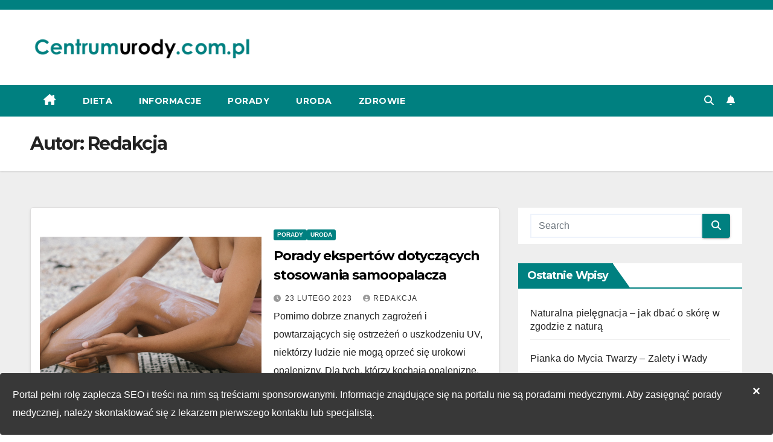

--- FILE ---
content_type: text/html; charset=UTF-8
request_url: https://centrumurody.com.pl/author/admin/page/3/
body_size: 15419
content:
<!DOCTYPE html>
<html lang="pl-PL">
<head>
<meta charset="UTF-8">
<meta name="viewport" content="width=device-width, initial-scale=1">
<link rel="profile" href="https://gmpg.org/xfn/11">
<meta name='robots' content='index, follow, max-image-preview:large, max-snippet:-1, max-video-preview:-1' />

	<!-- This site is optimized with the Yoast SEO plugin v26.7 - https://yoast.com/wordpress/plugins/seo/ -->
	<title>Redakcja, Autor w serwisie Centrum Urody - Strona 3 z 3</title>
	<link rel="canonical" href="https://centrumurody.com.pl/author/admin/page/3/" />
	<link rel="prev" href="https://centrumurody.com.pl/author/admin/page/2/" />
	<meta property="og:locale" content="pl_PL" />
	<meta property="og:type" content="profile" />
	<meta property="og:title" content="Redakcja, Autor w serwisie Centrum Urody - Strona 3 z 3" />
	<meta property="og:url" content="https://centrumurody.com.pl/author/admin/" />
	<meta property="og:site_name" content="Centrum Urody" />
	<meta property="og:image" content="https://secure.gravatar.com/avatar/0c8e98b8044bc240d0a437404b508f13?s=500&d=mm&r=g" />
	<meta name="twitter:card" content="summary_large_image" />
	<script type="application/ld+json" class="yoast-schema-graph">{"@context":"https://schema.org","@graph":[{"@type":"ProfilePage","@id":"https://centrumurody.com.pl/author/admin/","url":"https://centrumurody.com.pl/author/admin/page/3/","name":"Redakcja, Autor w serwisie Centrum Urody - Strona 3 z 3","isPartOf":{"@id":"https://centrumurody.com.pl/#website"},"primaryImageOfPage":{"@id":"https://centrumurody.com.pl/author/admin/page/3/#primaryimage"},"image":{"@id":"https://centrumurody.com.pl/author/admin/page/3/#primaryimage"},"thumbnailUrl":"https://centrumurody.com.pl/wp-content/uploads/2021/09/pexels-rfstudio-3618606.jpg","breadcrumb":{"@id":"https://centrumurody.com.pl/author/admin/page/3/#breadcrumb"},"inLanguage":"pl-PL","potentialAction":[{"@type":"ReadAction","target":["https://centrumurody.com.pl/author/admin/page/3/"]}]},{"@type":"ImageObject","inLanguage":"pl-PL","@id":"https://centrumurody.com.pl/author/admin/page/3/#primaryimage","url":"https://centrumurody.com.pl/wp-content/uploads/2021/09/pexels-rfstudio-3618606.jpg","contentUrl":"https://centrumurody.com.pl/wp-content/uploads/2021/09/pexels-rfstudio-3618606.jpg","width":1280,"height":854,"caption":"samoopalacz"},{"@type":"BreadcrumbList","@id":"https://centrumurody.com.pl/author/admin/page/3/#breadcrumb","itemListElement":[{"@type":"ListItem","position":1,"name":"Strona główna","item":"https://centrumurody.com.pl/"},{"@type":"ListItem","position":2,"name":"Archiwum dla Redakcja"}]},{"@type":"WebSite","@id":"https://centrumurody.com.pl/#website","url":"https://centrumurody.com.pl/","name":"Centrum Urody","description":"Portal o zdrowiu i urodzie","publisher":{"@id":"https://centrumurody.com.pl/#organization"},"potentialAction":[{"@type":"SearchAction","target":{"@type":"EntryPoint","urlTemplate":"https://centrumurody.com.pl/?s={search_term_string}"},"query-input":{"@type":"PropertyValueSpecification","valueRequired":true,"valueName":"search_term_string"}}],"inLanguage":"pl-PL"},{"@type":"Organization","@id":"https://centrumurody.com.pl/#organization","name":"Centrum Urody","url":"https://centrumurody.com.pl/","logo":{"@type":"ImageObject","inLanguage":"pl-PL","@id":"https://centrumurody.com.pl/#/schema/logo/image/","url":"https://centrumurody.com.pl/wp-content/uploads/2023/01/centrum.png","contentUrl":"https://centrumurody.com.pl/wp-content/uploads/2023/01/centrum.png","width":400,"height":80,"caption":"Centrum Urody"},"image":{"@id":"https://centrumurody.com.pl/#/schema/logo/image/"}},{"@type":"Person","@id":"https://centrumurody.com.pl/#/schema/person/74ffb58c281640bf2a4a53325a04d58d","name":"Redakcja","image":{"@type":"ImageObject","inLanguage":"pl-PL","@id":"https://centrumurody.com.pl/#/schema/person/image/","url":"https://secure.gravatar.com/avatar/e042c94ad92e9c18dc775ea32525f1776a8bfc06eeb4a8d134c07a93a91ed2af?s=96&d=mm&r=g","contentUrl":"https://secure.gravatar.com/avatar/e042c94ad92e9c18dc775ea32525f1776a8bfc06eeb4a8d134c07a93a91ed2af?s=96&d=mm&r=g","caption":"Redakcja"},"sameAs":["https://centrumurody.com.pl"],"mainEntityOfPage":{"@id":"https://centrumurody.com.pl/author/admin/"}}]}</script>
	<!-- / Yoast SEO plugin. -->


<link rel='dns-prefetch' href='//fonts.googleapis.com' />
<link rel="alternate" type="application/rss+xml" title="Centrum Urody &raquo; Kanał z wpisami" href="https://centrumurody.com.pl/feed/" />
<link rel="alternate" type="application/rss+xml" title="Centrum Urody &raquo; Kanał z komentarzami" href="https://centrumurody.com.pl/comments/feed/" />
<link rel="alternate" type="application/rss+xml" title="Centrum Urody &raquo; Kanał z wpisami, których autorem jest Redakcja" href="https://centrumurody.com.pl/author/admin/feed/" />
<style id='wp-img-auto-sizes-contain-inline-css'>
img:is([sizes=auto i],[sizes^="auto," i]){contain-intrinsic-size:3000px 1500px}
/*# sourceURL=wp-img-auto-sizes-contain-inline-css */
</style>

<style id='wp-emoji-styles-inline-css'>

	img.wp-smiley, img.emoji {
		display: inline !important;
		border: none !important;
		box-shadow: none !important;
		height: 1em !important;
		width: 1em !important;
		margin: 0 0.07em !important;
		vertical-align: -0.1em !important;
		background: none !important;
		padding: 0 !important;
	}
/*# sourceURL=wp-emoji-styles-inline-css */
</style>
<link rel='stylesheet' id='wp-block-library-css' href='https://centrumurody.com.pl/wp-includes/css/dist/block-library/style.min.css?ver=6.9' media='all' />
<style id='wp-block-heading-inline-css'>
h1:where(.wp-block-heading).has-background,h2:where(.wp-block-heading).has-background,h3:where(.wp-block-heading).has-background,h4:where(.wp-block-heading).has-background,h5:where(.wp-block-heading).has-background,h6:where(.wp-block-heading).has-background{padding:1.25em 2.375em}h1.has-text-align-left[style*=writing-mode]:where([style*=vertical-lr]),h1.has-text-align-right[style*=writing-mode]:where([style*=vertical-rl]),h2.has-text-align-left[style*=writing-mode]:where([style*=vertical-lr]),h2.has-text-align-right[style*=writing-mode]:where([style*=vertical-rl]),h3.has-text-align-left[style*=writing-mode]:where([style*=vertical-lr]),h3.has-text-align-right[style*=writing-mode]:where([style*=vertical-rl]),h4.has-text-align-left[style*=writing-mode]:where([style*=vertical-lr]),h4.has-text-align-right[style*=writing-mode]:where([style*=vertical-rl]),h5.has-text-align-left[style*=writing-mode]:where([style*=vertical-lr]),h5.has-text-align-right[style*=writing-mode]:where([style*=vertical-rl]),h6.has-text-align-left[style*=writing-mode]:where([style*=vertical-lr]),h6.has-text-align-right[style*=writing-mode]:where([style*=vertical-rl]){rotate:180deg}
/*# sourceURL=https://centrumurody.com.pl/wp-includes/blocks/heading/style.min.css */
</style>
<style id='wp-block-list-inline-css'>
ol,ul{box-sizing:border-box}:root :where(.wp-block-list.has-background){padding:1.25em 2.375em}
/*# sourceURL=https://centrumurody.com.pl/wp-includes/blocks/list/style.min.css */
</style>
<style id='wp-block-paragraph-inline-css'>
.is-small-text{font-size:.875em}.is-regular-text{font-size:1em}.is-large-text{font-size:2.25em}.is-larger-text{font-size:3em}.has-drop-cap:not(:focus):first-letter{float:left;font-size:8.4em;font-style:normal;font-weight:100;line-height:.68;margin:.05em .1em 0 0;text-transform:uppercase}body.rtl .has-drop-cap:not(:focus):first-letter{float:none;margin-left:.1em}p.has-drop-cap.has-background{overflow:hidden}:root :where(p.has-background){padding:1.25em 2.375em}:where(p.has-text-color:not(.has-link-color)) a{color:inherit}p.has-text-align-left[style*="writing-mode:vertical-lr"],p.has-text-align-right[style*="writing-mode:vertical-rl"]{rotate:180deg}
/*# sourceURL=https://centrumurody.com.pl/wp-includes/blocks/paragraph/style.min.css */
</style>
<style id='global-styles-inline-css'>
:root{--wp--preset--aspect-ratio--square: 1;--wp--preset--aspect-ratio--4-3: 4/3;--wp--preset--aspect-ratio--3-4: 3/4;--wp--preset--aspect-ratio--3-2: 3/2;--wp--preset--aspect-ratio--2-3: 2/3;--wp--preset--aspect-ratio--16-9: 16/9;--wp--preset--aspect-ratio--9-16: 9/16;--wp--preset--color--black: #000000;--wp--preset--color--cyan-bluish-gray: #abb8c3;--wp--preset--color--white: #ffffff;--wp--preset--color--pale-pink: #f78da7;--wp--preset--color--vivid-red: #cf2e2e;--wp--preset--color--luminous-vivid-orange: #ff6900;--wp--preset--color--luminous-vivid-amber: #fcb900;--wp--preset--color--light-green-cyan: #7bdcb5;--wp--preset--color--vivid-green-cyan: #00d084;--wp--preset--color--pale-cyan-blue: #8ed1fc;--wp--preset--color--vivid-cyan-blue: #0693e3;--wp--preset--color--vivid-purple: #9b51e0;--wp--preset--gradient--vivid-cyan-blue-to-vivid-purple: linear-gradient(135deg,rgb(6,147,227) 0%,rgb(155,81,224) 100%);--wp--preset--gradient--light-green-cyan-to-vivid-green-cyan: linear-gradient(135deg,rgb(122,220,180) 0%,rgb(0,208,130) 100%);--wp--preset--gradient--luminous-vivid-amber-to-luminous-vivid-orange: linear-gradient(135deg,rgb(252,185,0) 0%,rgb(255,105,0) 100%);--wp--preset--gradient--luminous-vivid-orange-to-vivid-red: linear-gradient(135deg,rgb(255,105,0) 0%,rgb(207,46,46) 100%);--wp--preset--gradient--very-light-gray-to-cyan-bluish-gray: linear-gradient(135deg,rgb(238,238,238) 0%,rgb(169,184,195) 100%);--wp--preset--gradient--cool-to-warm-spectrum: linear-gradient(135deg,rgb(74,234,220) 0%,rgb(151,120,209) 20%,rgb(207,42,186) 40%,rgb(238,44,130) 60%,rgb(251,105,98) 80%,rgb(254,248,76) 100%);--wp--preset--gradient--blush-light-purple: linear-gradient(135deg,rgb(255,206,236) 0%,rgb(152,150,240) 100%);--wp--preset--gradient--blush-bordeaux: linear-gradient(135deg,rgb(254,205,165) 0%,rgb(254,45,45) 50%,rgb(107,0,62) 100%);--wp--preset--gradient--luminous-dusk: linear-gradient(135deg,rgb(255,203,112) 0%,rgb(199,81,192) 50%,rgb(65,88,208) 100%);--wp--preset--gradient--pale-ocean: linear-gradient(135deg,rgb(255,245,203) 0%,rgb(182,227,212) 50%,rgb(51,167,181) 100%);--wp--preset--gradient--electric-grass: linear-gradient(135deg,rgb(202,248,128) 0%,rgb(113,206,126) 100%);--wp--preset--gradient--midnight: linear-gradient(135deg,rgb(2,3,129) 0%,rgb(40,116,252) 100%);--wp--preset--font-size--small: 13px;--wp--preset--font-size--medium: 20px;--wp--preset--font-size--large: 36px;--wp--preset--font-size--x-large: 42px;--wp--preset--spacing--20: 0.44rem;--wp--preset--spacing--30: 0.67rem;--wp--preset--spacing--40: 1rem;--wp--preset--spacing--50: 1.5rem;--wp--preset--spacing--60: 2.25rem;--wp--preset--spacing--70: 3.38rem;--wp--preset--spacing--80: 5.06rem;--wp--preset--shadow--natural: 6px 6px 9px rgba(0, 0, 0, 0.2);--wp--preset--shadow--deep: 12px 12px 50px rgba(0, 0, 0, 0.4);--wp--preset--shadow--sharp: 6px 6px 0px rgba(0, 0, 0, 0.2);--wp--preset--shadow--outlined: 6px 6px 0px -3px rgb(255, 255, 255), 6px 6px rgb(0, 0, 0);--wp--preset--shadow--crisp: 6px 6px 0px rgb(0, 0, 0);}:root :where(.is-layout-flow) > :first-child{margin-block-start: 0;}:root :where(.is-layout-flow) > :last-child{margin-block-end: 0;}:root :where(.is-layout-flow) > *{margin-block-start: 24px;margin-block-end: 0;}:root :where(.is-layout-constrained) > :first-child{margin-block-start: 0;}:root :where(.is-layout-constrained) > :last-child{margin-block-end: 0;}:root :where(.is-layout-constrained) > *{margin-block-start: 24px;margin-block-end: 0;}:root :where(.is-layout-flex){gap: 24px;}:root :where(.is-layout-grid){gap: 24px;}body .is-layout-flex{display: flex;}.is-layout-flex{flex-wrap: wrap;align-items: center;}.is-layout-flex > :is(*, div){margin: 0;}body .is-layout-grid{display: grid;}.is-layout-grid > :is(*, div){margin: 0;}.has-black-color{color: var(--wp--preset--color--black) !important;}.has-cyan-bluish-gray-color{color: var(--wp--preset--color--cyan-bluish-gray) !important;}.has-white-color{color: var(--wp--preset--color--white) !important;}.has-pale-pink-color{color: var(--wp--preset--color--pale-pink) !important;}.has-vivid-red-color{color: var(--wp--preset--color--vivid-red) !important;}.has-luminous-vivid-orange-color{color: var(--wp--preset--color--luminous-vivid-orange) !important;}.has-luminous-vivid-amber-color{color: var(--wp--preset--color--luminous-vivid-amber) !important;}.has-light-green-cyan-color{color: var(--wp--preset--color--light-green-cyan) !important;}.has-vivid-green-cyan-color{color: var(--wp--preset--color--vivid-green-cyan) !important;}.has-pale-cyan-blue-color{color: var(--wp--preset--color--pale-cyan-blue) !important;}.has-vivid-cyan-blue-color{color: var(--wp--preset--color--vivid-cyan-blue) !important;}.has-vivid-purple-color{color: var(--wp--preset--color--vivid-purple) !important;}.has-black-background-color{background-color: var(--wp--preset--color--black) !important;}.has-cyan-bluish-gray-background-color{background-color: var(--wp--preset--color--cyan-bluish-gray) !important;}.has-white-background-color{background-color: var(--wp--preset--color--white) !important;}.has-pale-pink-background-color{background-color: var(--wp--preset--color--pale-pink) !important;}.has-vivid-red-background-color{background-color: var(--wp--preset--color--vivid-red) !important;}.has-luminous-vivid-orange-background-color{background-color: var(--wp--preset--color--luminous-vivid-orange) !important;}.has-luminous-vivid-amber-background-color{background-color: var(--wp--preset--color--luminous-vivid-amber) !important;}.has-light-green-cyan-background-color{background-color: var(--wp--preset--color--light-green-cyan) !important;}.has-vivid-green-cyan-background-color{background-color: var(--wp--preset--color--vivid-green-cyan) !important;}.has-pale-cyan-blue-background-color{background-color: var(--wp--preset--color--pale-cyan-blue) !important;}.has-vivid-cyan-blue-background-color{background-color: var(--wp--preset--color--vivid-cyan-blue) !important;}.has-vivid-purple-background-color{background-color: var(--wp--preset--color--vivid-purple) !important;}.has-black-border-color{border-color: var(--wp--preset--color--black) !important;}.has-cyan-bluish-gray-border-color{border-color: var(--wp--preset--color--cyan-bluish-gray) !important;}.has-white-border-color{border-color: var(--wp--preset--color--white) !important;}.has-pale-pink-border-color{border-color: var(--wp--preset--color--pale-pink) !important;}.has-vivid-red-border-color{border-color: var(--wp--preset--color--vivid-red) !important;}.has-luminous-vivid-orange-border-color{border-color: var(--wp--preset--color--luminous-vivid-orange) !important;}.has-luminous-vivid-amber-border-color{border-color: var(--wp--preset--color--luminous-vivid-amber) !important;}.has-light-green-cyan-border-color{border-color: var(--wp--preset--color--light-green-cyan) !important;}.has-vivid-green-cyan-border-color{border-color: var(--wp--preset--color--vivid-green-cyan) !important;}.has-pale-cyan-blue-border-color{border-color: var(--wp--preset--color--pale-cyan-blue) !important;}.has-vivid-cyan-blue-border-color{border-color: var(--wp--preset--color--vivid-cyan-blue) !important;}.has-vivid-purple-border-color{border-color: var(--wp--preset--color--vivid-purple) !important;}.has-vivid-cyan-blue-to-vivid-purple-gradient-background{background: var(--wp--preset--gradient--vivid-cyan-blue-to-vivid-purple) !important;}.has-light-green-cyan-to-vivid-green-cyan-gradient-background{background: var(--wp--preset--gradient--light-green-cyan-to-vivid-green-cyan) !important;}.has-luminous-vivid-amber-to-luminous-vivid-orange-gradient-background{background: var(--wp--preset--gradient--luminous-vivid-amber-to-luminous-vivid-orange) !important;}.has-luminous-vivid-orange-to-vivid-red-gradient-background{background: var(--wp--preset--gradient--luminous-vivid-orange-to-vivid-red) !important;}.has-very-light-gray-to-cyan-bluish-gray-gradient-background{background: var(--wp--preset--gradient--very-light-gray-to-cyan-bluish-gray) !important;}.has-cool-to-warm-spectrum-gradient-background{background: var(--wp--preset--gradient--cool-to-warm-spectrum) !important;}.has-blush-light-purple-gradient-background{background: var(--wp--preset--gradient--blush-light-purple) !important;}.has-blush-bordeaux-gradient-background{background: var(--wp--preset--gradient--blush-bordeaux) !important;}.has-luminous-dusk-gradient-background{background: var(--wp--preset--gradient--luminous-dusk) !important;}.has-pale-ocean-gradient-background{background: var(--wp--preset--gradient--pale-ocean) !important;}.has-electric-grass-gradient-background{background: var(--wp--preset--gradient--electric-grass) !important;}.has-midnight-gradient-background{background: var(--wp--preset--gradient--midnight) !important;}.has-small-font-size{font-size: var(--wp--preset--font-size--small) !important;}.has-medium-font-size{font-size: var(--wp--preset--font-size--medium) !important;}.has-large-font-size{font-size: var(--wp--preset--font-size--large) !important;}.has-x-large-font-size{font-size: var(--wp--preset--font-size--x-large) !important;}
/*# sourceURL=global-styles-inline-css */
</style>

<style id='classic-theme-styles-inline-css'>
/*! This file is auto-generated */
.wp-block-button__link{color:#fff;background-color:#32373c;border-radius:9999px;box-shadow:none;text-decoration:none;padding:calc(.667em + 2px) calc(1.333em + 2px);font-size:1.125em}.wp-block-file__button{background:#32373c;color:#fff;text-decoration:none}
/*# sourceURL=/wp-includes/css/classic-themes.min.css */
</style>
<link rel='stylesheet' id='newsup-fonts-css' href='//fonts.googleapis.com/css?family=Montserrat%3A400%2C500%2C700%2C800%7CWork%2BSans%3A300%2C400%2C500%2C600%2C700%2C800%2C900%26display%3Dswap&#038;subset=latin%2Clatin-ext' media='all' />
<link rel='stylesheet' id='bootstrap-css' href='https://centrumurody.com.pl/wp-content/themes/newsup/css/bootstrap.css?ver=6.9' media='all' />
<link rel='stylesheet' id='newsup-style-css' href='https://centrumurody.com.pl/wp-content/themes/newspaperex/style.css?ver=6.9' media='all' />
<link rel='stylesheet' id='font-awesome-5-all-css' href='https://centrumurody.com.pl/wp-content/themes/newsup/css/font-awesome/css/all.min.css?ver=6.9' media='all' />
<link rel='stylesheet' id='font-awesome-4-shim-css' href='https://centrumurody.com.pl/wp-content/themes/newsup/css/font-awesome/css/v4-shims.min.css?ver=6.9' media='all' />
<link rel='stylesheet' id='owl-carousel-css' href='https://centrumurody.com.pl/wp-content/themes/newsup/css/owl.carousel.css?ver=6.9' media='all' />
<link rel='stylesheet' id='smartmenus-css' href='https://centrumurody.com.pl/wp-content/themes/newsup/css/jquery.smartmenus.bootstrap.css?ver=6.9' media='all' />
<link rel='stylesheet' id='newsup-custom-css-css' href='https://centrumurody.com.pl/wp-content/themes/newsup/inc/ansar/customize/css/customizer.css?ver=1.0' media='all' />
<link rel='stylesheet' id='newsup-style-parent-css' href='https://centrumurody.com.pl/wp-content/themes/newsup/style.css?ver=6.9' media='all' />
<link rel='stylesheet' id='newspaperex-style-css' href='https://centrumurody.com.pl/wp-content/themes/newspaperex/style.css?ver=1.0' media='all' />
<link rel='stylesheet' id='newspaperex-default-css-css' href='https://centrumurody.com.pl/wp-content/themes/newspaperex/css/colors/default.css?ver=6.9' media='all' />
<script src="https://centrumurody.com.pl/wp-includes/js/jquery/jquery.min.js?ver=3.7.1" id="jquery-core-js"></script>
<script src="https://centrumurody.com.pl/wp-includes/js/jquery/jquery-migrate.min.js?ver=3.4.1" id="jquery-migrate-js"></script>
<script src="https://centrumurody.com.pl/wp-content/themes/newsup/js/navigation.js?ver=6.9" id="newsup-navigation-js"></script>
<script src="https://centrumurody.com.pl/wp-content/themes/newsup/js/bootstrap.js?ver=6.9" id="bootstrap-js"></script>
<script src="https://centrumurody.com.pl/wp-content/themes/newsup/js/owl.carousel.min.js?ver=6.9" id="owl-carousel-min-js"></script>
<script src="https://centrumurody.com.pl/wp-content/themes/newsup/js/jquery.smartmenus.js?ver=6.9" id="smartmenus-js-js"></script>
<script src="https://centrumurody.com.pl/wp-content/themes/newsup/js/jquery.smartmenus.bootstrap.js?ver=6.9" id="bootstrap-smartmenus-js-js"></script>
<script src="https://centrumurody.com.pl/wp-content/themes/newsup/js/jquery.marquee.js?ver=6.9" id="newsup-marquee-js-js"></script>
<script src="https://centrumurody.com.pl/wp-content/themes/newsup/js/main.js?ver=6.9" id="newsup-main-js-js"></script>
<link rel="https://api.w.org/" href="https://centrumurody.com.pl/wp-json/" /><link rel="alternate" title="JSON" type="application/json" href="https://centrumurody.com.pl/wp-json/wp/v2/users/1" /><link rel="EditURI" type="application/rsd+xml" title="RSD" href="https://centrumurody.com.pl/xmlrpc.php?rsd" />
<meta name="generator" content="WordPress 6.9" />
<!-- Global site tag (gtag.js) - Google Analytics -->
<script async src="https://www.googletagmanager.com/gtag/js?id=UA-168672980-24"></script>
<script>
  window.dataLayer = window.dataLayer || [];
  function gtag(){dataLayer.push(arguments);}
  gtag('js', new Date());

  gtag('config', 'UA-168672980-24');
</script>
 
<style type="text/css" id="custom-background-css">
    .wrapper { background-color: #eee; }
</style>
    <style type="text/css">
            .site-title,
        .site-description {
            position: absolute;
            clip: rect(1px, 1px, 1px, 1px);
        }
        </style>
    		<style id="wp-custom-css">
			.newsup-tags{display:none;}
@media only screen and (max-width: 600px)
{
	.mg-latest-news-sec, .mg-fea-area, .back-img, .mg-menu-full{display:none !important;}
}
.comment-metadata{display:none !important;}
/* The alert message box */
.alert {
  padding: 20px;
  background-color: #383838; /* Red */
  color: white;
  margin-bottom: 0px;
}

/* The close button */
.closebtn {
  margin-left: 15px;
  color: white;
  font-weight: bold;
  float: right;
  font-size: 22px;
  line-height: 20px;
  cursor: pointer;
  transition: 0.3s;
}

/* When moving the mouse over the close button */
.closebtn:hover {
  color: black;
}

#pasek {
            position: fixed;
width: 100%;
left: 0px;
bottom: 0px;
	z-index:9999 !important;
            }

.sidebar{
	z-index:99 !important;
}
		</style>
		</head>
<body data-rsssl=1 class="archive paged author author-admin author-1 wp-custom-logo wp-embed-responsive paged-3 author-paged-3 wp-theme-newsup wp-child-theme-newspaperex hfeed ta-hide-date-author-in-list" >
<div id="pasek"><div class="alert">
<span class="closebtn" onclick="this.parentElement.style.display='none';">×</span>
Portal pełni rolę zaplecza SEO i treści na nim są treściami sponsorowanymi. Informacje znajdujące się na portalu nie są poradami medycznymi. Aby zasięgnąć porady medycznej, należy skontaktować się z lekarzem pierwszego kontaktu lub specjalistą.
	</div></div><div id="page" class="site">
<a class="skip-link screen-reader-text" href="#content">
Skip to content</a>
    <div class="wrapper" id="custom-background-css">
        <header class="mg-headwidget">
            <!--==================== TOP BAR ====================-->
            <div class="mg-head-detail hidden-xs">
    <div class="container-fluid">
        <div class="row">
                        <div class="col-md-6 col-xs-12">
                <ul class="info-left">
                                    </ul>

                           </div>


                    </div>
    </div>
</div>
            <div class="clearfix"></div>
                        <div class="mg-nav-widget-area-back" style='background-image: url("https://centrumurody.com.pl/wp-content/themes/newspaperex/images/head-back.jpg" );'>
                        <div class="overlay">
              <div class="inner"  style="background-color:#ffffff;" > 
                <div class="container-fluid">
                    <div class="mg-nav-widget-area">
                        <div class="row align-items-center">
                                                        <div class="col-md-4">
                               <div class="navbar-header">                                  <div class="site-logo">
                                    <a href="https://centrumurody.com.pl/" class="navbar-brand" rel="home"><img width="400" height="80" src="https://centrumurody.com.pl/wp-content/uploads/2023/01/centrum.png" class="custom-logo" alt="Centrum Urody" decoding="async" srcset="https://centrumurody.com.pl/wp-content/uploads/2023/01/centrum.png 400w, https://centrumurody.com.pl/wp-content/uploads/2023/01/centrum-300x60.png 300w" sizes="(max-width: 400px) 100vw, 400px" /></a>                                  </div>
                                  <div class="site-branding-text d-none">
                                                                            <p class="site-title"> <a href="https://centrumurody.com.pl/" rel="home">Centrum Urody</a></p>
                                                                            <p class="site-description">Portal o zdrowiu i urodzie</p>
                                  </div> 
                                </div>
                            </div>
                                                   </div>
                    </div>
                </div>
              </div>
              </div>
          </div>
    <div class="mg-menu-full">
      <nav class="navbar navbar-expand-lg navbar-wp">
        <div class="container-fluid flex-row">
          <!-- Right nav -->
              <div class="m-header pl-3 ml-auto my-2 my-lg-0 position-relative align-items-center">
                                    <a class="mobilehomebtn" href="https://centrumurody.com.pl"><span class="fa fa-home"></span></a>
                  
                                    <!-- Search -->
                  <div class="dropdown ml-auto show mg-search-box pr-3">
                      <a class="dropdown-toggle msearch ml-auto" href="#" role="button" id="dropdownMenuLink" data-toggle="dropdown" aria-haspopup="true" aria-expanded="false">
                          <i class="fa fa-search"></i>
                      </a>
                      <div class="dropdown-menu searchinner" aria-labelledby="dropdownMenuLink">
                        <form role="search" method="get" id="searchform" action="https://centrumurody.com.pl/">
  <div class="input-group">
    <input type="search" class="form-control" placeholder="Search" value="" name="s" />
    <span class="input-group-btn btn-default">
    <button type="submit" class="btn"> <i class="fas fa-search"></i> </button>
    </span> </div>
</form>                      </div>
                  </div>
                    <!-- /Search -->
                                    <!-- Subscribe Button -->
                  <a href="#"  target="_blank"   class="btn-bell btn-theme mx-2"><i class="fa fa-bell"></i></a>
                <!-- /Subscribe Button -->
                                    <!-- navbar-toggle -->
                  <button class="navbar-toggler" type="button" data-toggle="collapse" data-target="#navbar-wp" aria-controls="navbarSupportedContent" aria-expanded="false" aria-label="Toggle navigation">
                    <i class="fa fa-bars"></i>
                  </button>
                  <!-- /navbar-toggle -->
              </div>
              <!-- /Right nav --> 
    
            <div class="collapse navbar-collapse" id="navbar-wp">
              <div class="d-md-block">
            <ul id="menu-d" class="nav navbar-nav mr-auto"><li class="active home"><a class="homebtn" href="https://centrumurody.com.pl"><span class='fa-solid fa-house-chimney'></span></a></li><li id="menu-item-30" class="menu-item menu-item-type-taxonomy menu-item-object-category menu-item-30"><a class="nav-link" title="Dieta" href="https://centrumurody.com.pl/kategoria/dieta/">Dieta</a></li>
<li id="menu-item-31" class="menu-item menu-item-type-taxonomy menu-item-object-category menu-item-31"><a class="nav-link" title="Informacje" href="https://centrumurody.com.pl/kategoria/informacje/">Informacje</a></li>
<li id="menu-item-32" class="menu-item menu-item-type-taxonomy menu-item-object-category menu-item-32"><a class="nav-link" title="Porady" href="https://centrumurody.com.pl/kategoria/porady/">Porady</a></li>
<li id="menu-item-33" class="menu-item menu-item-type-taxonomy menu-item-object-category menu-item-33"><a class="nav-link" title="Uroda" href="https://centrumurody.com.pl/kategoria/uroda/">Uroda</a></li>
<li id="menu-item-34" class="menu-item menu-item-type-taxonomy menu-item-object-category menu-item-34"><a class="nav-link" title="Zdrowie" href="https://centrumurody.com.pl/kategoria/zdrowie/">Zdrowie</a></li>
</ul>          </div>    
            </div>

          <!-- Right nav -->
              <div class="d-none d-lg-block pl-3 ml-auto my-2 my-lg-0 position-relative align-items-center">
                                  <!-- Search -->
                  <div class="dropdown show mg-search-box pr-2">
                      <a class="dropdown-toggle msearch ml-auto" href="#" role="button" id="dropdownMenuLink" data-toggle="dropdown" aria-haspopup="true" aria-expanded="false">
                          <i class="fa fa-search"></i>
                      </a>
                      <div class="dropdown-menu searchinner" aria-labelledby="dropdownMenuLink">
                        <form role="search" method="get" id="searchform" action="https://centrumurody.com.pl/">
  <div class="input-group">
    <input type="search" class="form-control" placeholder="Search" value="" name="s" />
    <span class="input-group-btn btn-default">
    <button type="submit" class="btn"> <i class="fas fa-search"></i> </button>
    </span> </div>
</form>                      </div>
                  </div>
              </div>
              <!-- /Search -->
                            <!-- Subscribe Button -->
                <a href="#"  target="_blank"   class="btn-bell btn-theme d-none d-lg-block mx-2"><i class="fa fa-bell"></i></a>
              <!-- /Subscribe Button -->
                            <!-- /Right nav -->  
          </div>
      </nav> <!-- /Navigation -->
    </div>
</header>
<div class="clearfix"></div>
 <!--==================== Newsup breadcrumb section ====================-->
<div class="mg-breadcrumb-section" style='background: url("https://centrumurody.com.pl/wp-content/themes/newspaperex/images/head-back.jpg" ) repeat scroll center 0 #143745;'>
   <div class="overlay">       <div class="container-fluid">
        <div class="row">
          <div class="col-md-12 col-sm-12">
            <div class="mg-breadcrumb-title">
              <h1 class="title">Autor: <span>Redakcja</span></h1>            </div>
          </div>
        </div>
      </div>
   </div> </div>
<div class="clearfix"></div><!--container-->
    <div id="content" class="container-fluid archive-class">
        <!--row-->
            <div class="row">
                                    <div class="col-md-8">
                <!-- mg-posts-sec mg-posts-modul-6 -->
<div class="mg-posts-sec mg-posts-modul-6">
    <!-- mg-posts-sec-inner -->
    <div class="mg-posts-sec-inner">
                    <article id="post-16" class="d-md-flex mg-posts-sec-post align-items-center post-16 post type-post status-publish format-standard has-post-thumbnail hentry category-porady category-uroda tag-8 tag-adwersarz tag-alab-laboratoria-wyniki tag-centermed tag-cewnik-foleya tag-chlorek-potasu tag-dla tag-e-podatki-gov tag-gazeta-pomorska-bydgoszcz tag-gazeta-warszawa tag-info-praca tag-jestes-bogiem tag-kaze tag-laboratorium-alab tag-lm-ogloszenia tag-luxmed-chelm tag-medicover-logowanie tag-minimalne-wynagrodzenie tag-obowiazkowe-szczepienia tag-obrady-sejmu tag-oszukane tag-portal-pielegniarek tag-praca-boleslawiec tag-praca-dodatkowa tag-praca-krotoszyn tag-praca-norwegia tag-praca-sandomierz tag-rada-ministrow tag-ratownik tag-skala-glasgow tag-specki-pl tag-strajk-mediow tag-ukrainka tag-wasal tag-wspolnota-parczewska">
                        <div class="col-12 col-md-6">
            <div class="mg-post-thumb back-img md" style="background-image: url('https://centrumurody.com.pl/wp-content/uploads/2021/09/pexels-rfstudio-3618606.jpg');">
                <span class="post-form"><i class="fas fa-camera"></i></span>                <a class="link-div" href="https://centrumurody.com.pl/porady-ekspertow-dotyczacych-stosowania-samoopalacza/"></a>
            </div> 
        </div>
                        <div class="mg-sec-top-post py-3 col">
                    <div class="mg-blog-category"><a class="newsup-categories category-color-1" href="https://centrumurody.com.pl/kategoria/porady/" alt="View all posts in Porady"> 
                                 Porady
                             </a><a class="newsup-categories category-color-1" href="https://centrumurody.com.pl/kategoria/uroda/" alt="View all posts in Uroda"> 
                                 Uroda
                             </a></div> 
                    <h4 class="entry-title title"><a href="https://centrumurody.com.pl/porady-ekspertow-dotyczacych-stosowania-samoopalacza/">Porady ekspertów dotyczących stosowania samoopalacza</a></h4>
                            <div class="mg-blog-meta"> 
                    <span class="mg-blog-date"><i class="fas fa-clock"></i>
            <a href="https://centrumurody.com.pl/2023/02/">
                23 lutego 2023            </a>
        </span>
            <a class="auth" href="https://centrumurody.com.pl/author/admin/">
            <i class="fas fa-user-circle"></i>Redakcja        </a>
            </div> 
                        <div class="mg-content">
                        <p>Pomimo dobrze znanych zagrożeń i powtarzających się ostrzeżeń o uszkodzeniu UV, niektórzy ludzie nie mogą oprzeć się urokowi opalenizny. Dla tych, którzy kochają opaleniznę, ale chcą uniknąć ryzyka zdrowotnego wynikającego&hellip;</p>
                    </div>
                </div>
            </article>
                    <article id="post-22" class="d-md-flex mg-posts-sec-post align-items-center post-22 post type-post status-publish format-standard has-post-thumbnail hentry category-informacje category-uroda tag-6000-brutto tag-6500-brutto-ile-to-netto tag-7-czerwca tag-ad-vocem tag-butla-z-tlenem-medycznym tag-bydgoszcz-praca tag-ckppip tag-czulam tag-deprecjacja tag-dodatki tag-gazeta-forum tag-gazeta-lodz tag-gazeta-podatkowa tag-gazeta-powiatowa tag-goraczka-po-szczepieniu tag-jakichs tag-licencjat tag-lm-2021 tag-luxmed-diagnostyka tag-magodent tag-maz tag-medicover-lodz tag-medicover-online-logowanie tag-medicover-poznan tag-medicover-szczecin tag-ministerstwo-gadzetow tag-moipip tag-najnizsza-krajowa-2021-brutto tag-nasze-kielce tag-niebawem tag-nienawidze tag-nowy-minister-zdrowia tag-placa-brutto tag-pobieranie-krwi tag-podanie-o-podwyzke tag-portal-pielegniarek-i-poloznych-aktualnosci tag-praca-bielsko-biala tag-praca-licencjacka-przyklad tag-praca-swarzedz tag-praca-swinoujscie tag-prawda-siatki tag-przymusowe-szczepienia tag-pw-rekrutacja tag-rekompensata tag-resuscytacja-krazeniowo-oddechowa tag-rozporzadzenie-ministra-zdrowia tag-strajk-pielegniarek tag-szpital-lindleya tag-szpital-oswiecim tag-teraz-matura tag-trzeba-by tag-tvp-info-twitter tag-umowa-cywilno-prawna tag-w-pl tag-warszawa-info tag-warszawa-praca tag-wojewoda-malopolski tag-wyksztalcenie-srednie tag-wynagrodzenie-zasadnicze tag-zuz-bluz">
                        <div class="col-12 col-md-6">
            <div class="mg-post-thumb back-img md" style="background-image: url('https://centrumurody.com.pl/wp-content/uploads/2021/09/pexels-neosiam-1084718.jpg');">
                <span class="post-form"><i class="fas fa-camera"></i></span>                <a class="link-div" href="https://centrumurody.com.pl/naturalne-skladniki-dla-twojej-skory/"></a>
            </div> 
        </div>
                        <div class="mg-sec-top-post py-3 col">
                    <div class="mg-blog-category"><a class="newsup-categories category-color-1" href="https://centrumurody.com.pl/kategoria/informacje/" alt="View all posts in Informacje"> 
                                 Informacje
                             </a><a class="newsup-categories category-color-1" href="https://centrumurody.com.pl/kategoria/uroda/" alt="View all posts in Uroda"> 
                                 Uroda
                             </a></div> 
                    <h4 class="entry-title title"><a href="https://centrumurody.com.pl/naturalne-skladniki-dla-twojej-skory/">Naturalne składniki dla Twojej skóry</a></h4>
                            <div class="mg-blog-meta"> 
                    <span class="mg-blog-date"><i class="fas fa-clock"></i>
            <a href="https://centrumurody.com.pl/2023/02/">
                22 lutego 2023            </a>
        </span>
            <a class="auth" href="https://centrumurody.com.pl/author/admin/">
            <i class="fas fa-user-circle"></i>Redakcja        </a>
            </div> 
                        <div class="mg-content">
                        <p>Świat urody jest pełen zaawansowanych technologicznie urządzeń i najnowocześniejszych składników, ale jeśli chodzi o radzenie sobie z niektórymi z najczęstszych problemów związanych z pielęgnacją skóry , nowsze nie zawsze są&hellip;</p>
                    </div>
                </div>
            </article>
                    <article id="post-19" class="d-md-flex mg-posts-sec-post align-items-center post-19 post type-post status-publish format-standard has-post-thumbnail hentry category-informacje category-porady tag-alab-warszawa tag-alablaboratoria-wyniki-online tag-ceny-paliwa tag-chcialabym tag-czuje tag-degrengolada tag-doczynienia tag-fanaberia tag-gazeta-logowanie tag-gov-praca tag-indolencja tag-info-warszawa tag-info-pl tag-jednakze tag-komentarze tag-kroplowka tag-liczba-godzin-pracy-2021 tag-lm-konin tag-lux-med-logowanie tag-luxmed-lodz tag-luxmed-poznan tag-luxmed-szczecin tag-na-paluchu tag-nonszalancki tag-nowe-wiadomosci tag-objawy-po-szczepieniu tag-portal-pielegniarek tag-praca-dodatkowa-warszawa tag-praca-podhale tag-praca-swiecie tag-praca-tomaszow-lubelski tag-praca-w-norwegii tag-siatka-org tag-smieszne-maseczki tag-stare-baby tag-szpital-medicover tag-szpital-praski tag-umk-poczta tag-urzad-pracy-lublin tag-warunki tag-wisla-portal tag-wsei-dziekanat tag-wsz tag-wynagrodzenia tag-zarobki tag-zus-pel">
                        <div class="col-12 col-md-6">
            <div class="mg-post-thumb back-img md" style="background-image: url('https://centrumurody.com.pl/wp-content/uploads/2021/09/pexels-karolina-grabowska-4506168.jpg');">
                <span class="post-form"><i class="fas fa-camera"></i></span>                <a class="link-div" href="https://centrumurody.com.pl/kolagen-czy-naprawde-moze-pomoc-na-skore-i-stawy/"></a>
            </div> 
        </div>
                        <div class="mg-sec-top-post py-3 col">
                    <div class="mg-blog-category"><a class="newsup-categories category-color-1" href="https://centrumurody.com.pl/kategoria/informacje/" alt="View all posts in Informacje"> 
                                 Informacje
                             </a><a class="newsup-categories category-color-1" href="https://centrumurody.com.pl/kategoria/porady/" alt="View all posts in Porady"> 
                                 Porady
                             </a></div> 
                    <h4 class="entry-title title"><a href="https://centrumurody.com.pl/kolagen-czy-naprawde-moze-pomoc-na-skore-i-stawy/">Kolagen: czy naprawdę może pomóc na skórę i stawy?</a></h4>
                            <div class="mg-blog-meta"> 
                    <span class="mg-blog-date"><i class="fas fa-clock"></i>
            <a href="https://centrumurody.com.pl/2023/02/">
                22 lutego 2023            </a>
        </span>
            <a class="auth" href="https://centrumurody.com.pl/author/admin/">
            <i class="fas fa-user-circle"></i>Redakcja        </a>
            </div> 
                        <div class="mg-content">
                        <p>Kolagen jest najbogatszym białkiem w ludzkim ciele. Jest to część rusztowania, która utrzymuje elastyczność skóry i wspiera chrząstkę, która działa jak amortyzator w stawach. Z wiekiem to włókniste białko jest&hellip;</p>
                    </div>
                </div>
            </article>
                    <article id="post-25" class="d-md-flex mg-posts-sec-post align-items-center post-25 post type-post status-publish format-standard has-post-thumbnail hentry category-informacje category-zdrowie tag-4200-brutto tag-11 tag-akademia-medyczna-gdansk tag-cpap tag-cytaty-info tag-darmowe-portale-randkowe tag-deprecjonowac tag-drzenie-rak tag-epilacja-laserowa tag-grupy tag-ile-zarabia-lekarz tag-kuriozum tag-luxmed-katowice tag-luxmed-lublin-wyniki tag-luxmed-wyniki-badan tag-minister tag-niepotrzebne tag-opzz tag-pawel-grzesiowski tag-podwyzki-2021 tag-podwyzszony-cholesterol tag-podyplomowe-info tag-portal-pielegniarek-i-poloznych-aktualnosci tag-portale-randkowe-darmowe tag-portale-randkowe-opinie tag-potrzebuje tag-randki-org tag-rzeczpospolita-gazeta tag-skala-norton tag-stroj-pielegniarki tag-twitter-ministerstwo-zdrowia tag-w-dniu-dzisiejszym tag-wawa-w-pigulce tag-wirtualny-dziekanat-wsei tag-www-alablaboratoria-pl-wyniki">
                        <div class="col-12 col-md-6">
            <div class="mg-post-thumb back-img md" style="background-image: url('https://centrumurody.com.pl/wp-content/uploads/2021/09/pexels-gustavo-fring-4173239.jpg');">
                <span class="post-form"><i class="fas fa-camera"></i></span>                <a class="link-div" href="https://centrumurody.com.pl/trichoskopia-w-jakim-celu-wykonujemy-to-badanie/"></a>
            </div> 
        </div>
                        <div class="mg-sec-top-post py-3 col">
                    <div class="mg-blog-category"><a class="newsup-categories category-color-1" href="https://centrumurody.com.pl/kategoria/informacje/" alt="View all posts in Informacje"> 
                                 Informacje
                             </a><a class="newsup-categories category-color-1" href="https://centrumurody.com.pl/kategoria/zdrowie/" alt="View all posts in Zdrowie"> 
                                 Zdrowie
                             </a></div> 
                    <h4 class="entry-title title"><a href="https://centrumurody.com.pl/trichoskopia-w-jakim-celu-wykonujemy-to-badanie/">Trichoskopia &#8211; w jakim celu wykonujemy to badanie</a></h4>
                            <div class="mg-blog-meta"> 
                    <span class="mg-blog-date"><i class="fas fa-clock"></i>
            <a href="https://centrumurody.com.pl/2023/02/">
                20 lutego 2023            </a>
        </span>
            <a class="auth" href="https://centrumurody.com.pl/author/admin/">
            <i class="fas fa-user-circle"></i>Redakcja        </a>
            </div> 
                        <div class="mg-content">
                        <p>Trychologia to wąska specjalizacja zajmująca się diagnostyką i leczeniem dolegliwości związanych ze skórą głowy i włosami. Jednym z badań, które nam oferuje jest trichoskopia. Co to jest trichoskopia i jak&hellip;</p>
                    </div>
                </div>
            </article>
                    <article id="post-28" class="d-md-flex mg-posts-sec-post align-items-center post-28 post type-post status-publish format-standard has-post-thumbnail hentry category-dieta category-zdrowie tag-5500-brutto tag-aktualnie tag-akwarium-60-l tag-boze-narodzenie-grafika tag-degradacja tag-emerytki tag-gazeta-lublin tag-gazeta-plock tag-gratyfikacja tag-ile-zarabia-dietetyk tag-izby-pielegniarskie tag-jakikolwiek tag-kielce-praca tag-klocic tag-konferencja-prasowa-ministra-zdrowia tag-lindleya-szpital tag-list-otwarty tag-lm-konin-aktualnosci tag-lux-med-warszawa tag-luxmed-bydgoszcz tag-m-gazeta tag-malostkowy tag-medicover-szpital tag-medicover-telefon tag-medicover-wroclaw tag-minister-pracy tag-mz-twitter tag-niedowierzanie tag-norwegia-praca tag-nowe-wiadomosci tag-objaw-chelmonskiego tag-objaw-goldflama tag-ofert tag-oipip-katowice tag-ostatnie-pozegnanie-bliskiej-osoby tag-pielegniarki tag-podwyzki-dla-pielegniarek-2021 tag-polozna tag-portal-bielsko tag-portal-pacjenta-nfz tag-portale-randkowe-za-darmo tag-praca-ryki tag-praca-w-ochronie tag-przetaczanie-krwi tag-sluzba-zdrowia tag-szpital-przemienienia tag-szpital-siedlce tag-szpital-wojewodzki-siedlce tag-test-przesiewowy tag-urlop-2021 tag-ustawa-o-dzialalnosci-leczniczej tag-ustawa-o-przymusowych-szczepieniach tag-wiceminister-zdrowia tag-witamina-c-dla-dzieci tag-wysoki-cholesterol-objawy tag-z-info tag-zarobki-brutto tag-zenada tag-znalesc">
                        <div class="col-12 col-md-6">
            <div class="mg-post-thumb back-img md" style="background-image: url('https://centrumurody.com.pl/wp-content/uploads/2021/09/pexels-markus-spiske-95212.jpg');">
                <span class="post-form"><i class="fas fa-camera"></i></span>                <a class="link-div" href="https://centrumurody.com.pl/zaburzenia-odzywiania-czym-sa/"></a>
            </div> 
        </div>
                        <div class="mg-sec-top-post py-3 col">
                    <div class="mg-blog-category"><a class="newsup-categories category-color-1" href="https://centrumurody.com.pl/kategoria/dieta/" alt="View all posts in Dieta"> 
                                 Dieta
                             </a><a class="newsup-categories category-color-1" href="https://centrumurody.com.pl/kategoria/zdrowie/" alt="View all posts in Zdrowie"> 
                                 Zdrowie
                             </a></div> 
                    <h4 class="entry-title title"><a href="https://centrumurody.com.pl/zaburzenia-odzywiania-czym-sa/">Zaburzenia odżywiania. Czym są?</a></h4>
                            <div class="mg-blog-meta"> 
                    <span class="mg-blog-date"><i class="fas fa-clock"></i>
            <a href="https://centrumurody.com.pl/2023/02/">
                19 lutego 2023            </a>
        </span>
            <a class="auth" href="https://centrumurody.com.pl/author/admin/">
            <i class="fas fa-user-circle"></i>Redakcja        </a>
            </div> 
                        <div class="mg-content">
                        <p>Mianem zaburzeń psychicznych, określa się wiele różnych problemów. Zaburzenia rozwoju u dzieci, nerwica czy depresja-to jedne z wielu różnorakich problemów z którymi zmaga się społeczeństwo w obecnych czasach. Coraz częściej&hellip;</p>
                    </div>
                </div>
            </article>
                    <article id="post-139" class="d-md-flex mg-posts-sec-post align-items-center post-139 post type-post status-publish format-standard has-post-thumbnail hentry category-porady">
                        <div class="col-12 col-md-6">
            <div class="mg-post-thumb back-img md" style="background-image: url('https://centrumurody.com.pl/wp-content/uploads/2023/03/pexels-tima-miroshnichenko-6235242-2.jpg');">
                <span class="post-form"><i class="fas fa-camera"></i></span>                <a class="link-div" href="https://centrumurody.com.pl/wizyta-u-weterynarza-gastroskopia-psa-rehabilitacja-i-leczenie-anemii/"></a>
            </div> 
        </div>
                        <div class="mg-sec-top-post py-3 col">
                    <div class="mg-blog-category"><a class="newsup-categories category-color-1" href="https://centrumurody.com.pl/kategoria/porady/" alt="View all posts in Porady"> 
                                 Porady
                             </a></div> 
                    <h4 class="entry-title title"><a href="https://centrumurody.com.pl/wizyta-u-weterynarza-gastroskopia-psa-rehabilitacja-i-leczenie-anemii/">Wizyta u weterynarza: Gastroskopia psa, rehabilitacja i leczenie anemii</a></h4>
                            <div class="mg-blog-meta"> 
                    <span class="mg-blog-date"><i class="fas fa-clock"></i>
            <a href="https://centrumurody.com.pl/2023/02/">
                19 lutego 2023            </a>
        </span>
            <a class="auth" href="https://centrumurody.com.pl/author/admin/">
            <i class="fas fa-user-circle"></i>Redakcja        </a>
            </div> 
                        <div class="mg-content">
                        <p>Wizyta u weterynarza to nie tylko podstawowa opieka medyczna, ale również sposób dbania o zdrowie i dobre samopoczucie naszych czworonożnych przyjaciół. W tym artykule omówimy trzy aspekty wizyty u weterynarza:&hellip;</p>
                    </div>
                </div>
            </article>
                    <article id="post-131" class="d-md-flex mg-posts-sec-post align-items-center post-131 post type-post status-publish format-standard has-post-thumbnail hentry category-informacje">
                        <div class="col-12 col-md-6">
            <div class="mg-post-thumb back-img md" style="background-image: url('https://centrumurody.com.pl/wp-content/uploads/2023/02/pexels-etatics-inc-12585202.jpg');">
                <span class="post-form"><i class="fas fa-camera"></i></span>                <a class="link-div" href="https://centrumurody.com.pl/produkcja-i-dystrybucja-lekow/"></a>
            </div> 
        </div>
                        <div class="mg-sec-top-post py-3 col">
                    <div class="mg-blog-category"><a class="newsup-categories category-color-1" href="https://centrumurody.com.pl/kategoria/informacje/" alt="View all posts in Informacje"> 
                                 Informacje
                             </a></div> 
                    <h4 class="entry-title title"><a href="https://centrumurody.com.pl/produkcja-i-dystrybucja-lekow/">Produkcja i dystrybucja leków</a></h4>
                            <div class="mg-blog-meta"> 
                    <span class="mg-blog-date"><i class="fas fa-clock"></i>
            <a href="https://centrumurody.com.pl/2023/02/">
                17 lutego 2023            </a>
        </span>
            <a class="auth" href="https://centrumurody.com.pl/author/admin/">
            <i class="fas fa-user-circle"></i>Redakcja        </a>
            </div> 
                        <div class="mg-content">
                        <p>Produkcja leków przeznaczonych na eksport jest jednym z ważniejszych elementów globalnego systemu farmaceutycznego. Wiele firm farmaceutycznych działa na rynku międzynarodowym i eksportuje swoje produkty do różnych krajów na całym świecie.&hellip;</p>
                    </div>
                </div>
            </article>
                    <article id="post-91" class="d-md-flex mg-posts-sec-post align-items-center post-91 post type-post status-publish format-standard has-post-thumbnail hentry category-dieta">
                        <div class="col-12 col-md-6">
            <div class="mg-post-thumb back-img md" style="background-image: url('https://centrumurody.com.pl/wp-content/uploads/2023/02/pexels-loren-castillo-9213868-1.jpg');">
                <span class="post-form"><i class="fas fa-camera"></i></span>                <a class="link-div" href="https://centrumurody.com.pl/diety-ile-posilkow-dziennie-jesc-zeby-schudnac/"></a>
            </div> 
        </div>
                        <div class="mg-sec-top-post py-3 col">
                    <div class="mg-blog-category"><a class="newsup-categories category-color-1" href="https://centrumurody.com.pl/kategoria/dieta/" alt="View all posts in Dieta"> 
                                 Dieta
                             </a></div> 
                    <h4 class="entry-title title"><a href="https://centrumurody.com.pl/diety-ile-posilkow-dziennie-jesc-zeby-schudnac/">Diety | Ile posiłków dziennie jeść, żeby schudnąć?</a></h4>
                            <div class="mg-blog-meta"> 
                    <span class="mg-blog-date"><i class="fas fa-clock"></i>
            <a href="https://centrumurody.com.pl/2023/02/">
                7 lutego 2023            </a>
        </span>
            <a class="auth" href="https://centrumurody.com.pl/author/admin/">
            <i class="fas fa-user-circle"></i>Redakcja        </a>
            </div> 
                        <div class="mg-content">
                        <p>Ile posiłków dziennie jeść, żeby schudnąć? W dzisiejszych czasach wiele osób zastanawia się nad tym, jak często jeść, żeby schudnąć. Ilość posiłków dziennie, które należy spożywać, zależy od wielu czynników,&hellip;</p>
                    </div>
                </div>
            </article>
                    <article id="post-40" class="d-md-flex mg-posts-sec-post align-items-center post-40 post type-post status-publish format-standard has-post-thumbnail hentry category-informacje">
                        <div class="col-12 col-md-6">
            <div class="mg-post-thumb back-img md" style="background-image: url('https://centrumurody.com.pl/wp-content/uploads/2021/11/20211108185135_g65a374ce0a5e59bf6748b1f1d7a6d56df913b28b10e585402c31895fe1a0509b8cd0ca8c068cb047ae2cc45f9d746d52_640.jpg.jpg');">
                <span class="post-form"><i class="fas fa-camera"></i></span>                <a class="link-div" href="https://centrumurody.com.pl/czy-leki-przeciwwirusowe-zawsze-sa-skuteczne/"></a>
            </div> 
        </div>
                        <div class="mg-sec-top-post py-3 col">
                    <div class="mg-blog-category"><a class="newsup-categories category-color-1" href="https://centrumurody.com.pl/kategoria/informacje/" alt="View all posts in Informacje"> 
                                 Informacje
                             </a></div> 
                    <h4 class="entry-title title"><a href="https://centrumurody.com.pl/czy-leki-przeciwwirusowe-zawsze-sa-skuteczne/">Czy leki przeciwwirusowe zawsze są skuteczne?</a></h4>
                            <div class="mg-blog-meta"> 
                    <span class="mg-blog-date"><i class="fas fa-clock"></i>
            <a href="https://centrumurody.com.pl/2022/02/">
                18 lutego 2022            </a>
        </span>
            <a class="auth" href="https://centrumurody.com.pl/author/admin/">
            <i class="fas fa-user-circle"></i>Redakcja        </a>
            </div> 
                        <div class="mg-content">
                        <p>Przeziębienie, grypa, infekcje dróg oddechowych, opryszczka, półpasiec, a ostatnio Cvoid-19 to jedne z najpopularniejszych chorób wywoływanych przez wirusy. Na większość wystarczy zażyć leki przeciwwirusowe, jednak nie wszystkie działają zgodnie z&hellip;</p>
                    </div>
                </div>
            </article>
                    <article id="post-43" class="d-md-flex mg-posts-sec-post align-items-center post-43 post type-post status-publish format-standard has-post-thumbnail hentry category-informacje">
                        <div class="col-12 col-md-6">
            <div class="mg-post-thumb back-img md" style="background-image: url('https://centrumurody.com.pl/wp-content/uploads/2021/11/pexels-andrea-piacquadio-3791664.jpg');">
                <span class="post-form"><i class="fas fa-camera"></i></span>                <a class="link-div" href="https://centrumurody.com.pl/praca-w-charakterze-opiekuna-osob-starszych-charakterystyka/"></a>
            </div> 
        </div>
                        <div class="mg-sec-top-post py-3 col">
                    <div class="mg-blog-category"><a class="newsup-categories category-color-1" href="https://centrumurody.com.pl/kategoria/informacje/" alt="View all posts in Informacje"> 
                                 Informacje
                             </a></div> 
                    <h4 class="entry-title title"><a href="https://centrumurody.com.pl/praca-w-charakterze-opiekuna-osob-starszych-charakterystyka/">Praca w charakterze opiekuna osób starszych – charakterystyka</a></h4>
                            <div class="mg-blog-meta"> 
                    <span class="mg-blog-date"><i class="fas fa-clock"></i>
            <a href="https://centrumurody.com.pl/2021/10/">
                17 października 2021            </a>
        </span>
            <a class="auth" href="https://centrumurody.com.pl/author/admin/">
            <i class="fas fa-user-circle"></i>Redakcja        </a>
            </div> 
                        <div class="mg-content">
                        <p>Praca w charakterze opiekuna osób starszych jest wymagająca – potrafi kosztować wiele sił fizycznych oraz psychicznych. Jak można się domyślić – wiele zależy tutaj od osoby, która wymaga naszej pomocy.&hellip;</p>
                    </div>
                </div>
            </article>
            
        <div class="col-md-12 text-center d-flex justify-content-center">
            
	<nav class="navigation pagination" aria-label="Stronicowanie wpisów">
		<h2 class="screen-reader-text">Stronicowanie wpisów</h2>
		<div class="nav-links"><a class="prev page-numbers" href="https://centrumurody.com.pl/author/admin/page/2/"><i class="fa fa-angle-left"></i></a>
<a class="page-numbers" href="https://centrumurody.com.pl/author/admin/">1</a>
<a class="page-numbers" href="https://centrumurody.com.pl/author/admin/page/2/">2</a>
<span aria-current="page" class="page-numbers current">3</span></div>
	</nav>                            
        </div>
            </div>
    <!-- // mg-posts-sec-inner -->
</div>
<!-- // mg-posts-sec block_6 -->             </div>
                            <aside class="col-md-4 sidebar-sticky">
                
<aside id="secondary" class="widget-area" role="complementary">
	<div id="sidebar-right" class="mg-sidebar">
		<div id="search-2" class="mg-widget widget_search"><form role="search" method="get" id="searchform" action="https://centrumurody.com.pl/">
  <div class="input-group">
    <input type="search" class="form-control" placeholder="Search" value="" name="s" />
    <span class="input-group-btn btn-default">
    <button type="submit" class="btn"> <i class="fas fa-search"></i> </button>
    </span> </div>
</form></div>
		<div id="recent-posts-2" class="mg-widget widget_recent_entries">
		<div class="mg-wid-title"><h6 class="wtitle">Ostatnie wpisy</h6></div>
		<ul>
											<li>
					<a href="https://centrumurody.com.pl/naturalna-pielegnacja-jak-dbac-o-skore-w-zgodzie-z-natura/">Naturalna pielęgnacja – jak dbać o skórę w zgodzie z naturą</a>
									</li>
											<li>
					<a href="https://centrumurody.com.pl/pianka-do-mycia-twarzy-zalety-i-wady/">Pianka do Mycia Twarzy – Zalety i Wady</a>
									</li>
											<li>
					<a href="https://centrumurody.com.pl/ile-czasu-zajmuje-przedluzanie-wlosow-kompletny-przewodnik-po-zabiegu/">Ile czasu zajmuje przedłużanie włosów? Kompletny przewodnik po zabiegu</a>
									</li>
											<li>
					<a href="https://centrumurody.com.pl/kobieca-uroda-jak-wygladaly-trendy-w-20-wieku/">Kobieca Uroda Jak Wyglądały trendy w 20. wieku</a>
									</li>
											<li>
					<a href="https://centrumurody.com.pl/sztuka-poprawiania-urody/">Sztuka poprawiania urody</a>
									</li>
					</ul>

		</div><div id="categories-2" class="mg-widget widget_categories"><div class="mg-wid-title"><h6 class="wtitle">Kategorie</h6></div>
			<ul>
					<li class="cat-item cat-item-2"><a href="https://centrumurody.com.pl/kategoria/dieta/">Dieta</a>
</li>
	<li class="cat-item cat-item-3"><a href="https://centrumurody.com.pl/kategoria/informacje/">Informacje</a>
</li>
	<li class="cat-item cat-item-4"><a href="https://centrumurody.com.pl/kategoria/porady/">Porady</a>
</li>
	<li class="cat-item cat-item-5"><a href="https://centrumurody.com.pl/kategoria/uroda/">Uroda</a>
</li>
	<li class="cat-item cat-item-6"><a href="https://centrumurody.com.pl/kategoria/zdrowie/">Zdrowie</a>
</li>
			</ul>

			</div>	</div>
</aside><!-- #secondary -->
            </aside>
                    </div>
        <!--/row-->
    </div>
<!--container-->
  <div class="container-fluid mr-bot40 mg-posts-sec-inner">
        <div class="missed-inner">
        <div class="row">
                        <div class="col-md-12">
                <div class="mg-sec-title">
                    <!-- mg-sec-title -->
                    <h4>Nie przegap tych informacji</h4>
                </div>
            </div>
                            <!--col-md-3-->
                <div class="col-lg-3 col-sm-6 pulse animated">
               <div class="mg-blog-post-3 minh back-img mb-lg-0" 
                                                        style="background-image: url('https://centrumurody.com.pl/wp-content/uploads/2025/12/pexels-olly-3764013.jpg');" >
                            <a class="link-div" href="https://centrumurody.com.pl/naturalna-pielegnacja-jak-dbac-o-skore-w-zgodzie-z-natura/"></a>
                    <div class="mg-blog-inner">
                      <div class="mg-blog-category">
                      <div class="mg-blog-category"><a class="newsup-categories category-color-1" href="https://centrumurody.com.pl/kategoria/uroda/" alt="View all posts in Uroda"> 
                                 Uroda
                             </a></div>                      </div>
                      <h4 class="title"> <a href="https://centrumurody.com.pl/naturalna-pielegnacja-jak-dbac-o-skore-w-zgodzie-z-natura/" title="Permalink to: Naturalna pielęgnacja – jak dbać o skórę w zgodzie z naturą"> Naturalna pielęgnacja – jak dbać o skórę w zgodzie z naturą</a> </h4>
                              <div class="mg-blog-meta"> 
                    <span class="mg-blog-date"><i class="fas fa-clock"></i>
            <a href="https://centrumurody.com.pl/2025/12/">
                12 grudnia 2025            </a>
        </span>
            <a class="auth" href="https://centrumurody.com.pl/author/admin/">
            <i class="fas fa-user-circle"></i>Redakcja        </a>
            </div> 
                        </div>
                </div>
            </div>
            <!--/col-md-3-->
                         <!--col-md-3-->
                <div class="col-lg-3 col-sm-6 pulse animated">
               <div class="mg-blog-post-3 minh back-img mb-lg-0" 
                                                        style="background-image: url('https://centrumurody.com.pl/wp-content/uploads/2024/12/pexels-brunocortes1969-29612720.jpg');" >
                            <a class="link-div" href="https://centrumurody.com.pl/pianka-do-mycia-twarzy-zalety-i-wady/"></a>
                    <div class="mg-blog-inner">
                      <div class="mg-blog-category">
                      <div class="mg-blog-category"><a class="newsup-categories category-color-1" href="https://centrumurody.com.pl/kategoria/uroda/" alt="View all posts in Uroda"> 
                                 Uroda
                             </a></div>                      </div>
                      <h4 class="title"> <a href="https://centrumurody.com.pl/pianka-do-mycia-twarzy-zalety-i-wady/" title="Permalink to: Pianka do Mycia Twarzy – Zalety i Wady"> Pianka do Mycia Twarzy – Zalety i Wady</a> </h4>
                              <div class="mg-blog-meta"> 
                    <span class="mg-blog-date"><i class="fas fa-clock"></i>
            <a href="https://centrumurody.com.pl/2024/12/">
                4 grudnia 2024            </a>
        </span>
            <a class="auth" href="https://centrumurody.com.pl/author/admin/">
            <i class="fas fa-user-circle"></i>Redakcja        </a>
            </div> 
                        </div>
                </div>
            </div>
            <!--/col-md-3-->
                         <!--col-md-3-->
                <div class="col-lg-3 col-sm-6 pulse animated">
               <div class="mg-blog-post-3 minh back-img mb-lg-0" 
                                                        style="background-image: url('https://centrumurody.com.pl/wp-content/uploads/2025/01/DALL·E-2025-01-18-01.55.04-A-professional-horizontal-photograph-showcasing-a-hairstylist-performing-blonde-hair-extensions-on-a-client-in-a-modern-salon.-The-image-highlights-th.webp');" >
                            <a class="link-div" href="https://centrumurody.com.pl/ile-czasu-zajmuje-przedluzanie-wlosow-kompletny-przewodnik-po-zabiegu/"></a>
                    <div class="mg-blog-inner">
                      <div class="mg-blog-category">
                      <div class="mg-blog-category"><a class="newsup-categories category-color-1" href="https://centrumurody.com.pl/kategoria/uroda/" alt="View all posts in Uroda"> 
                                 Uroda
                             </a></div>                      </div>
                      <h4 class="title"> <a href="https://centrumurody.com.pl/ile-czasu-zajmuje-przedluzanie-wlosow-kompletny-przewodnik-po-zabiegu/" title="Permalink to: Ile czasu zajmuje przedłużanie włosów? Kompletny przewodnik po zabiegu"> Ile czasu zajmuje przedłużanie włosów? Kompletny przewodnik po zabiegu</a> </h4>
                              <div class="mg-blog-meta"> 
                    <span class="mg-blog-date"><i class="fas fa-clock"></i>
            <a href="https://centrumurody.com.pl/2024/11/">
                15 listopada 2024            </a>
        </span>
            <a class="auth" href="https://centrumurody.com.pl/author/admin/">
            <i class="fas fa-user-circle"></i>Redakcja        </a>
            </div> 
                        </div>
                </div>
            </div>
            <!--/col-md-3-->
                         <!--col-md-3-->
                <div class="col-lg-3 col-sm-6 pulse animated">
               <div class="mg-blog-post-3 minh back-img mb-lg-0" 
                                                        style="background-image: url('https://centrumurody.com.pl/wp-content/uploads/2024/07/pexels-felix-young-449360607-27121947.jpg');" >
                            <a class="link-div" href="https://centrumurody.com.pl/kobieca-uroda-jak-wygladaly-trendy-w-20-wieku/"></a>
                    <div class="mg-blog-inner">
                      <div class="mg-blog-category">
                      <div class="mg-blog-category"><a class="newsup-categories category-color-1" href="https://centrumurody.com.pl/kategoria/uroda/" alt="View all posts in Uroda"> 
                                 Uroda
                             </a></div>                      </div>
                      <h4 class="title"> <a href="https://centrumurody.com.pl/kobieca-uroda-jak-wygladaly-trendy-w-20-wieku/" title="Permalink to: Kobieca Uroda Jak Wyglądały trendy w 20. wieku"> Kobieca Uroda Jak Wyglądały trendy w 20. wieku</a> </h4>
                              <div class="mg-blog-meta"> 
                    <span class="mg-blog-date"><i class="fas fa-clock"></i>
            <a href="https://centrumurody.com.pl/2024/07/">
                15 lipca 2024            </a>
        </span>
            <a class="auth" href="https://centrumurody.com.pl/author/admin/">
            <i class="fas fa-user-circle"></i>Redakcja        </a>
            </div> 
                        </div>
                </div>
            </div>
            <!--/col-md-3-->
                     

                </div>
            </div>
        </div>
<!--==================== FOOTER AREA ====================-->
        <footer> 
            <div class="overlay" style="background-color: ;">
                <!--Start mg-footer-widget-area-->
                                 <div class="mg-footer-widget-area">
                    <div class="container-fluid">
                        <div class="row">
                          <div id="block-5" class="col-md-4 rotateInDownLeft animated mg-widget widget_block widget_text">
<p>kontakt@beeseo.pl</p>
</div><div id="block-6" class="col-md-4 rotateInDownLeft animated mg-widget widget_block widget_text">
<p>Chorzów, Bytkowska 5</p>
</div><div id="block-7" class="col-md-4 rotateInDownLeft animated mg-widget widget_block widget_text">
<p>+48 510938313</p>
</div><div id="block-8" class="col-md-4 rotateInDownLeft animated mg-widget widget_block widget_text">
<p></p>
</div>                        </div>
                        <!--/row-->
                    </div>
                    <!--/container-->
                </div>
                                 <!--End mg-footer-widget-area-->
                <!--Start mg-footer-widget-area-->
                <div class="mg-footer-bottom-area">
                    <div class="container-fluid">
                        <div class="divide-line"></div>
                        <div class="row align-items-center">
                            <!--col-md-4-->
                            <div class="col-md-6">
                                <div class="site-logo">
                                    <a href="https://centrumurody.com.pl/" class="navbar-brand" rel="home"><img width="400" height="80" src="https://centrumurody.com.pl/wp-content/uploads/2023/01/centrum.png" class="custom-logo" alt="Centrum Urody" decoding="async" srcset="https://centrumurody.com.pl/wp-content/uploads/2023/01/centrum.png 400w, https://centrumurody.com.pl/wp-content/uploads/2023/01/centrum-300x60.png 300w" sizes="(max-width: 400px) 100vw, 400px" /></a>                                </div>
                                                            </div>

                             
                            <div class="col-md-6 text-right text-xs">
                                
                                <ul class="mg-social">
                                                                        <a target="_blank" href="">
                                                                        <a target="_blank"  href="">
                                                                         
                                                                    </ul>


                            </div>
                            <!--/col-md-4-->  
                             
                        </div>
                        <!--/row-->
                    </div>
                    <!--/container-->
                </div>
                <!--End mg-footer-widget-area-->

                <div class="mg-footer-copyright">
                    <div class="container-fluid">
                        <div class="row">
                                                      <div class="col-md-6 text-xs">
                                                            <p>
                                <a href="https://wordpress.org/">
								Proudly powered by WordPress								</a>
								<span class="sep"> | </span>
								Theme: Newspaperex by <a href="https://themeansar.com/" rel="designer">Themeansar</a>.								</p>
                            </div> 


                                                        <div class="col-md-6 text-right text-xs">
                                <ul class="info-right"><li class="nav-item menu-item "><a class="nav-link " href="https://centrumurody.com.pl/" title="Home">Home</a></li></ul>
                            </div>
                                                    </div>
                    </div>
                </div>
            </div>
            <!--/overlay-->
        </footer>
        <!--/footer-->
    </div>
    <!--/wrapper-->
    <!--Scroll To Top-->
    <a href="#" class="ta_upscr bounceInup animated"><i class="fa fa-angle-up"></i></a>
    <!--/Scroll To Top-->
<!-- /Scroll To Top -->
<script type="speculationrules">
{"prefetch":[{"source":"document","where":{"and":[{"href_matches":"/*"},{"not":{"href_matches":["/wp-*.php","/wp-admin/*","/wp-content/uploads/*","/wp-content/*","/wp-content/plugins/*","/wp-content/themes/newspaperex/*","/wp-content/themes/newsup/*","/*\\?(.+)"]}},{"not":{"selector_matches":"a[rel~=\"nofollow\"]"}},{"not":{"selector_matches":".no-prefetch, .no-prefetch a"}}]},"eagerness":"conservative"}]}
</script>
<script>
jQuery('a,input').bind('focus', function() {
    if(!jQuery(this).closest(".menu-item").length && ( jQuery(window).width() <= 992) ) {
    jQuery('.navbar-collapse').removeClass('show');
}})
</script>
	<style>
		.wp-block-search .wp-block-search__label::before, .mg-widget .wp-block-group h2:before, .mg-sidebar .mg-widget .wtitle::before, .mg-sec-title h4::before, footer .mg-widget h6::before {
			background: inherit;
		}
	</style>
		<script>
	/(trident|msie)/i.test(navigator.userAgent)&&document.getElementById&&window.addEventListener&&window.addEventListener("hashchange",function(){var t,e=location.hash.substring(1);/^[A-z0-9_-]+$/.test(e)&&(t=document.getElementById(e))&&(/^(?:a|select|input|button|textarea)$/i.test(t.tagName)||(t.tabIndex=-1),t.focus())},!1);
	</script>
	<script src="https://centrumurody.com.pl/wp-content/themes/newsup/js/custom.js?ver=6.9" id="newsup-custom-js"></script>
<script id="wp-emoji-settings" type="application/json">
{"baseUrl":"https://s.w.org/images/core/emoji/17.0.2/72x72/","ext":".png","svgUrl":"https://s.w.org/images/core/emoji/17.0.2/svg/","svgExt":".svg","source":{"concatemoji":"https://centrumurody.com.pl/wp-includes/js/wp-emoji-release.min.js?ver=6.9"}}
</script>
<script type="module">
/*! This file is auto-generated */
const a=JSON.parse(document.getElementById("wp-emoji-settings").textContent),o=(window._wpemojiSettings=a,"wpEmojiSettingsSupports"),s=["flag","emoji"];function i(e){try{var t={supportTests:e,timestamp:(new Date).valueOf()};sessionStorage.setItem(o,JSON.stringify(t))}catch(e){}}function c(e,t,n){e.clearRect(0,0,e.canvas.width,e.canvas.height),e.fillText(t,0,0);t=new Uint32Array(e.getImageData(0,0,e.canvas.width,e.canvas.height).data);e.clearRect(0,0,e.canvas.width,e.canvas.height),e.fillText(n,0,0);const a=new Uint32Array(e.getImageData(0,0,e.canvas.width,e.canvas.height).data);return t.every((e,t)=>e===a[t])}function p(e,t){e.clearRect(0,0,e.canvas.width,e.canvas.height),e.fillText(t,0,0);var n=e.getImageData(16,16,1,1);for(let e=0;e<n.data.length;e++)if(0!==n.data[e])return!1;return!0}function u(e,t,n,a){switch(t){case"flag":return n(e,"\ud83c\udff3\ufe0f\u200d\u26a7\ufe0f","\ud83c\udff3\ufe0f\u200b\u26a7\ufe0f")?!1:!n(e,"\ud83c\udde8\ud83c\uddf6","\ud83c\udde8\u200b\ud83c\uddf6")&&!n(e,"\ud83c\udff4\udb40\udc67\udb40\udc62\udb40\udc65\udb40\udc6e\udb40\udc67\udb40\udc7f","\ud83c\udff4\u200b\udb40\udc67\u200b\udb40\udc62\u200b\udb40\udc65\u200b\udb40\udc6e\u200b\udb40\udc67\u200b\udb40\udc7f");case"emoji":return!a(e,"\ud83e\u1fac8")}return!1}function f(e,t,n,a){let r;const o=(r="undefined"!=typeof WorkerGlobalScope&&self instanceof WorkerGlobalScope?new OffscreenCanvas(300,150):document.createElement("canvas")).getContext("2d",{willReadFrequently:!0}),s=(o.textBaseline="top",o.font="600 32px Arial",{});return e.forEach(e=>{s[e]=t(o,e,n,a)}),s}function r(e){var t=document.createElement("script");t.src=e,t.defer=!0,document.head.appendChild(t)}a.supports={everything:!0,everythingExceptFlag:!0},new Promise(t=>{let n=function(){try{var e=JSON.parse(sessionStorage.getItem(o));if("object"==typeof e&&"number"==typeof e.timestamp&&(new Date).valueOf()<e.timestamp+604800&&"object"==typeof e.supportTests)return e.supportTests}catch(e){}return null}();if(!n){if("undefined"!=typeof Worker&&"undefined"!=typeof OffscreenCanvas&&"undefined"!=typeof URL&&URL.createObjectURL&&"undefined"!=typeof Blob)try{var e="postMessage("+f.toString()+"("+[JSON.stringify(s),u.toString(),c.toString(),p.toString()].join(",")+"));",a=new Blob([e],{type:"text/javascript"});const r=new Worker(URL.createObjectURL(a),{name:"wpTestEmojiSupports"});return void(r.onmessage=e=>{i(n=e.data),r.terminate(),t(n)})}catch(e){}i(n=f(s,u,c,p))}t(n)}).then(e=>{for(const n in e)a.supports[n]=e[n],a.supports.everything=a.supports.everything&&a.supports[n],"flag"!==n&&(a.supports.everythingExceptFlag=a.supports.everythingExceptFlag&&a.supports[n]);var t;a.supports.everythingExceptFlag=a.supports.everythingExceptFlag&&!a.supports.flag,a.supports.everything||((t=a.source||{}).concatemoji?r(t.concatemoji):t.wpemoji&&t.twemoji&&(r(t.twemoji),r(t.wpemoji)))});
//# sourceURL=https://centrumurody.com.pl/wp-includes/js/wp-emoji-loader.min.js
</script>
</body>
</html>

<!-- Page cached by LiteSpeed Cache 7.7 on 2026-01-18 12:37:53 -->